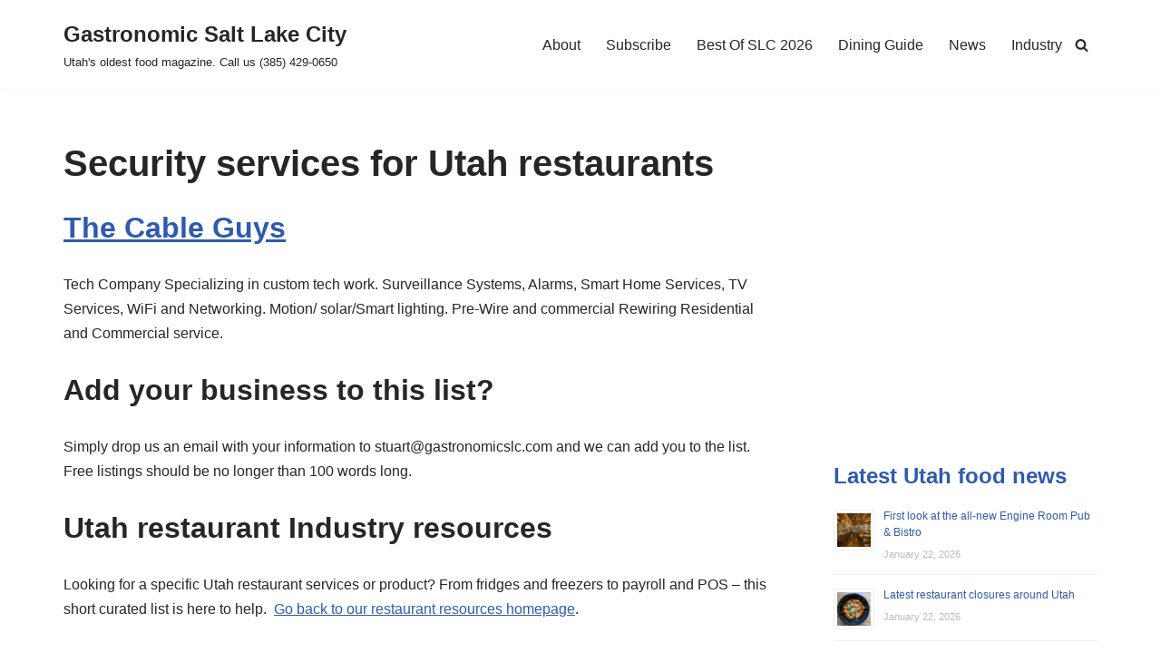

--- FILE ---
content_type: text/html; charset=utf-8
request_url: https://www.google.com/recaptcha/api2/aframe
body_size: 265
content:
<!DOCTYPE HTML><html><head><meta http-equiv="content-type" content="text/html; charset=UTF-8"></head><body><script nonce="pZeyTVSTSyrnozilqA9Idg">/** Anti-fraud and anti-abuse applications only. See google.com/recaptcha */ try{var clients={'sodar':'https://pagead2.googlesyndication.com/pagead/sodar?'};window.addEventListener("message",function(a){try{if(a.source===window.parent){var b=JSON.parse(a.data);var c=clients[b['id']];if(c){var d=document.createElement('img');d.src=c+b['params']+'&rc='+(localStorage.getItem("rc::a")?sessionStorage.getItem("rc::b"):"");window.document.body.appendChild(d);sessionStorage.setItem("rc::e",parseInt(sessionStorage.getItem("rc::e")||0)+1);localStorage.setItem("rc::h",'1769697364962');}}}catch(b){}});window.parent.postMessage("_grecaptcha_ready", "*");}catch(b){}</script></body></html>